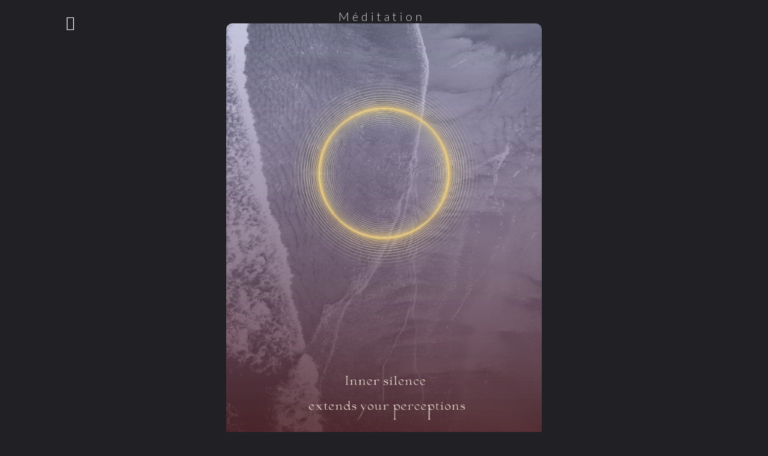

--- FILE ---
content_type: text/css
request_url: https://www.solaires.art/wp-content/uploads/elementor/css/post-6.css?ver=1757940235
body_size: 940
content:
.elementor-kit-6{--e-global-color-primary:#16C3AA;--e-global-color-secondary:#DFDCD8;--e-global-color-text:#DFDCD8;--e-global-color-accent:#61CE70;--e-global-color-42b5cac5:#4054B2;--e-global-color-21f4ac09:#000;--e-global-color-6ce3693d:#FFF;--e-global-color-560b1845:#000000;--e-global-color-71c9726e:#000000;--e-global-color-5ff09915:#5DD8DA;--e-global-color-b1f776d:#E74796;--e-global-color-990857a:#00dafc;--e-global-color-3fbd733:#000000CC;--e-global-color-618ccb3:#F4F4F4;--e-global-color-13c283b:#FCBF00;--e-global-color-2518dec:#a98855;--e-global-color-7888d1a:#201D33;--e-global-color-7f5d80a:#202025;--e-global-color-ffc3413:#F4F4F4;--e-global-color-04826d5:#535368;--e-global-typography-primary-font-family:"Lato";--e-global-typography-primary-font-size:42px;--e-global-typography-primary-font-weight:300;--e-global-typography-primary-letter-spacing:0.9px;--e-global-typography-primary-word-spacing:4px;--e-global-typography-secondary-font-family:"Lato";--e-global-typography-secondary-font-size:26px;--e-global-typography-secondary-font-weight:300;--e-global-typography-secondary-letter-spacing:1px;--e-global-typography-secondary-word-spacing:2px;--e-global-typography-text-font-family:"Lato";--e-global-typography-text-font-size:16px;--e-global-typography-text-font-weight:300;--e-global-typography-accent-font-family:"Lato";--e-global-typography-accent-font-weight:500;font-family:"Lato", Sans-serif;font-size:16px;font-weight:300;background-color:#FFFFFF;}.elementor-kit-6 a{color:var( --e-global-color-primary );}.elementor-kit-6 h1{color:var( --e-global-color-618ccb3 );font-family:"Amarante", Sans-serif;font-weight:300;}.elementor-kit-6 h2{color:var( --e-global-color-618ccb3 );font-family:"Cantique", Sans-serif;font-weight:300;}.elementor-kit-6 h3{color:#868E98;font-family:"Lato", Sans-serif;font-weight:300;}.elementor-kit-6 h4{color:#87909A;font-family:"Lato", Sans-serif;font-weight:300;}.elementor-kit-6 h5{color:#7C838B;font-family:"Lato", Sans-serif;font-weight:300;}.elementor-kit-6 h6{color:var( --e-global-color-text );font-family:"Lato", Sans-serif;font-weight:300;}.elementor-kit-6 button,.elementor-kit-6 input[type="button"],.elementor-kit-6 input[type="submit"],.elementor-kit-6 .elementor-button{color:var( --e-global-color-ffc3413 );background-color:#F4F4F400;border-style:solid;border-width:1px 1px 1px 1px;border-color:var( --e-global-color-ffc3413 );border-radius:10px 10px 10px 10px;}.elementor-kit-6 button:hover,.elementor-kit-6 button:focus,.elementor-kit-6 input[type="button"]:hover,.elementor-kit-6 input[type="button"]:focus,.elementor-kit-6 input[type="submit"]:hover,.elementor-kit-6 input[type="submit"]:focus,.elementor-kit-6 .elementor-button:hover,.elementor-kit-6 .elementor-button:focus{background-color:var( --e-global-color-7888d1a );}.elementor-kit-6 img{border-radius:10px 10px 10px 10px;}.elementor-section.elementor-section-boxed > .elementor-container{max-width:1140px;}.e-con{--container-max-width:1140px;}.elementor-widget:not(:last-child){margin-block-end:20px;}.elementor-element{--widgets-spacing:20px 20px;}{}h1.entry-title{display:var(--page-title-display);}.elementor-kit-6 e-page-transition{background-color:var( --e-global-color-7f5d80a );}@media(max-width:1024px){.elementor-section.elementor-section-boxed > .elementor-container{max-width:1024px;}.e-con{--container-max-width:1024px;}}@media(max-width:767px){.elementor-section.elementor-section-boxed > .elementor-container{max-width:767px;}.e-con{--container-max-width:767px;}}/* Start Custom Fonts CSS */@font-face {
	font-family: 'Amarante';
	font-style: normal;
	font-weight: normal;
	font-display: auto;
	src: url('https://www.solaires.art/wp-content/uploads/2024/02/amarante.ttf') format('truetype');
}
/* End Custom Fonts CSS */
/* Start Custom Fonts CSS */@font-face {
	font-family: 'Cantique';
	font-style: normal;
	font-weight: normal;
	font-display: auto;
	src: url('https://www.solaires.art/wp-content/uploads/2022/10/Cantique-Normal.woff') format('woff');
}
/* End Custom Fonts CSS */

--- FILE ---
content_type: text/css
request_url: https://www.solaires.art/wp-content/uploads/elementor/css/post-900.css?ver=1758294110
body_size: 1099
content:
.elementor-900 .elementor-element.elementor-element-783d5c5 > .elementor-container > .elementor-column > .elementor-widget-wrap{align-content:flex-start;align-items:flex-start;}.elementor-900 .elementor-element.elementor-element-783d5c5:not(.elementor-motion-effects-element-type-background), .elementor-900 .elementor-element.elementor-element-783d5c5 > .elementor-motion-effects-container > .elementor-motion-effects-layer{background-color:transparent;background-image:linear-gradient(180deg, #24242CCC 0%, #F2295B00 100%);}.elementor-900 .elementor-element.elementor-element-783d5c5{border-style:solid;border-width:0px 0px 0px 0px;border-color:var( --e-global-color-text );transition:background 0.3s, border 0.3s, border-radius 0.3s, box-shadow 0.3s;margin-top:0px;margin-bottom:-80px;z-index:1000;}.elementor-900 .elementor-element.elementor-element-783d5c5, .elementor-900 .elementor-element.elementor-element-783d5c5 > .elementor-background-overlay{border-radius:0px 0px 0px 0px;}.elementor-900 .elementor-element.elementor-element-783d5c5 > .elementor-background-overlay{transition:background 0.3s, border-radius 0.3s, opacity 0.3s;}.elementor-900 .elementor-element.elementor-element-bb3f9d3{text-align:left;}.elementor-900 .elementor-element.elementor-element-bb3f9d3 img{width:32%;}.elementor-900 .elementor-element.elementor-element-a45906a .elementor-menu-toggle{margin:0 auto;background-color:#02010100;}.elementor-900 .elementor-element.elementor-element-a45906a .elementor-nav-menu .elementor-item{font-family:"Lato", Sans-serif;font-size:16px;font-weight:300;letter-spacing:0.4px;}.elementor-900 .elementor-element.elementor-element-a45906a .elementor-nav-menu--main .elementor-item{color:var( --e-global-color-6ce3693d );fill:var( --e-global-color-6ce3693d );}.elementor-900 .elementor-element.elementor-element-a45906a .elementor-nav-menu--main .elementor-item:hover,
					.elementor-900 .elementor-element.elementor-element-a45906a .elementor-nav-menu--main .elementor-item.elementor-item-active,
					.elementor-900 .elementor-element.elementor-element-a45906a .elementor-nav-menu--main .elementor-item.highlighted,
					.elementor-900 .elementor-element.elementor-element-a45906a .elementor-nav-menu--main .elementor-item:focus{color:var( --e-global-color-primary );fill:var( --e-global-color-primary );}.elementor-900 .elementor-element.elementor-element-a45906a .elementor-nav-menu--main .elementor-item.elementor-item-active{color:var( --e-global-color-primary );}.elementor-900 .elementor-element.elementor-element-a45906a .elementor-nav-menu--dropdown a, .elementor-900 .elementor-element.elementor-element-a45906a .elementor-menu-toggle{color:var( --e-global-color-6ce3693d );}.elementor-900 .elementor-element.elementor-element-a45906a .elementor-nav-menu--dropdown{background-color:#535368;}.elementor-900 .elementor-element.elementor-element-a45906a .elementor-nav-menu--dropdown a:hover,
					.elementor-900 .elementor-element.elementor-element-a45906a .elementor-nav-menu--dropdown a.elementor-item-active,
					.elementor-900 .elementor-element.elementor-element-a45906a .elementor-nav-menu--dropdown a.highlighted,
					.elementor-900 .elementor-element.elementor-element-a45906a .elementor-menu-toggle:hover{color:var( --e-global-color-primary );}.elementor-900 .elementor-element.elementor-element-a45906a .elementor-nav-menu--dropdown a:hover,
					.elementor-900 .elementor-element.elementor-element-a45906a .elementor-nav-menu--dropdown a.elementor-item-active,
					.elementor-900 .elementor-element.elementor-element-a45906a .elementor-nav-menu--dropdown a.highlighted{background-color:var( --e-global-color-04826d5 );}.elementor-900 .elementor-element.elementor-element-a45906a .elementor-nav-menu--dropdown a.elementor-item-active{color:var( --e-global-color-primary );background-color:var( --e-global-color-04826d5 );}.elementor-900 .elementor-element.elementor-element-a45906a .elementor-nav-menu--dropdown li:not(:last-child){border-style:none;border-bottom-width:1px;}.elementor-900 .elementor-element.elementor-element-a45906a div.elementor-menu-toggle{color:var( --e-global-color-6ce3693d );}.elementor-900 .elementor-element.elementor-element-a45906a div.elementor-menu-toggle svg{fill:var( --e-global-color-6ce3693d );}.elementor-900 .elementor-element.elementor-element-a45906a div.elementor-menu-toggle:hover{color:var( --e-global-color-ffc3413 );}.elementor-900 .elementor-element.elementor-element-a45906a div.elementor-menu-toggle:hover svg{fill:var( --e-global-color-ffc3413 );}.elementor-900 .elementor-element.elementor-element-a45906a .elementor-menu-toggle:hover{background-color:#02010100;}.elementor-900 .elementor-element.elementor-element-a45906a > .elementor-widget-container{margin:-2px 0px 0px 0px;}.elementor-900 .elementor-element.elementor-element-a45906a{width:var( --container-widget-width, 162.225% );max-width:162.225%;--container-widget-width:162.225%;--container-widget-flex-grow:0;}.elementor-900:not(.elementor-motion-effects-element-type-background), .elementor-900 > .elementor-motion-effects-container > .elementor-motion-effects-layer{background-color:#0C0C0C00;}@media(max-width:1024px){.elementor-900 .elementor-element.elementor-element-ecb9b63.elementor-column > .elementor-widget-wrap{justify-content:flex-end;}.elementor-900 .elementor-element.elementor-element-a45906a{--nav-menu-icon-size:32px;}.elementor-900 .elementor-element.elementor-element-a45906a > .elementor-widget-container{margin:2px 0px 0px 0px;}}@media(max-width:767px){.elementor-900 .elementor-element.elementor-element-d22cbcc{width:40%;}.elementor-900 .elementor-element.elementor-element-bb3f9d3 img{width:32%;}.elementor-900 .elementor-element.elementor-element-0978365{width:30%;}.elementor-900 .elementor-element.elementor-element-ecb9b63{width:30%;}.elementor-bc-flex-widget .elementor-900 .elementor-element.elementor-element-ecb9b63.elementor-column .elementor-widget-wrap{align-items:flex-end;}.elementor-900 .elementor-element.elementor-element-ecb9b63.elementor-column.elementor-element[data-element_type="column"] > .elementor-widget-wrap.elementor-element-populated{align-content:flex-end;align-items:flex-end;}.elementor-900 .elementor-element.elementor-element-a45906a .elementor-nav-menu--main .elementor-item{padding-top:19px;padding-bottom:19px;}.elementor-900 .elementor-element.elementor-element-a45906a{--e-nav-menu-horizontal-menu-item-margin:calc( 39px / 2 );--nav-menu-icon-size:29px;width:var( --container-widget-width, 152.75px );max-width:152.75px;--container-widget-width:152.75px;--container-widget-flex-grow:0;}.elementor-900 .elementor-element.elementor-element-a45906a .elementor-nav-menu--main:not(.elementor-nav-menu--layout-horizontal) .elementor-nav-menu > li:not(:last-child){margin-bottom:39px;}.elementor-900 .elementor-element.elementor-element-a45906a .elementor-nav-menu--dropdown .elementor-item, .elementor-900 .elementor-element.elementor-element-a45906a .elementor-nav-menu--dropdown  .elementor-sub-item{font-size:18px;}.elementor-900 .elementor-element.elementor-element-a45906a .elementor-nav-menu--dropdown a{padding-left:3em;padding-right:3em;padding-top:1.6em;padding-bottom:1.6em;}.elementor-900 .elementor-element.elementor-element-a45906a .elementor-menu-toggle{border-width:0px;}.elementor-900 .elementor-element.elementor-element-a45906a > .elementor-widget-container{margin:0px 0px 5px 0px;}}@media(min-width:768px){.elementor-900 .elementor-element.elementor-element-0978365{width:15.525%;}.elementor-900 .elementor-element.elementor-element-ecb9b63{width:50.807%;}}@media(max-width:1024px) and (min-width:768px){.elementor-900 .elementor-element.elementor-element-d22cbcc{width:30%;}.elementor-900 .elementor-element.elementor-element-0978365{width:40%;}.elementor-900 .elementor-element.elementor-element-ecb9b63{width:30%;}}

--- FILE ---
content_type: text/css
request_url: https://www.solaires.art/wp-content/uploads/elementor/css/post-193.css?ver=1763370472
body_size: 1014
content:
.elementor-193 .elementor-element.elementor-element-474cec05 > .elementor-container > .elementor-column > .elementor-widget-wrap{align-content:flex-end;align-items:flex-end;}.elementor-193 .elementor-element.elementor-element-474cec05:not(.elementor-motion-effects-element-type-background), .elementor-193 .elementor-element.elementor-element-474cec05 > .elementor-motion-effects-container > .elementor-motion-effects-layer{background-color:#535368;}.elementor-193 .elementor-element.elementor-element-474cec05{border-style:solid;border-width:1px 0px 0px 0px;border-color:var( --e-global-color-secondary );transition:background 0.3s, border 0.3s, border-radius 0.3s, box-shadow 0.3s;margin-top:0%;margin-bottom:0%;padding:0px 0px 20px 0px;}.elementor-193 .elementor-element.elementor-element-474cec05 > .elementor-background-overlay{transition:background 0.3s, border-radius 0.3s, opacity 0.3s;}.elementor-193 .elementor-element.elementor-element-30e7dca6 > .elementor-element-populated{padding:0px 0px 0px 0px;}.elementor-193 .elementor-element.elementor-element-4e38b0ff > .elementor-container > .elementor-column > .elementor-widget-wrap{align-content:flex-end;align-items:flex-end;}.elementor-193 .elementor-element.elementor-element-4e38b0ff{margin-top:0px;margin-bottom:0px;}.elementor-bc-flex-widget .elementor-193 .elementor-element.elementor-element-70a7b380.elementor-column .elementor-widget-wrap{align-items:center;}.elementor-193 .elementor-element.elementor-element-70a7b380.elementor-column.elementor-element[data-element_type="column"] > .elementor-widget-wrap.elementor-element-populated{align-content:center;align-items:center;}.elementor-193 .elementor-element.elementor-element-70a7b380 > .elementor-widget-wrap > .elementor-widget:not(.elementor-widget__width-auto):not(.elementor-widget__width-initial):not(:last-child):not(.elementor-absolute){margin-bottom:0px;}.elementor-193 .elementor-element.elementor-element-70a7b380 > .elementor-element-populated{margin:-12px -12px -12px -8px;--e-column-margin-right:-12px;--e-column-margin-left:-8px;}.elementor-193 .elementor-element.elementor-element-0d243a8{--spacer-size:32px;}.elementor-193 .elementor-element.elementor-element-e154975{text-align:center;color:var( --e-global-color-text );font-family:"Lato", Sans-serif;font-size:14px;font-weight:300;}.elementor-193 .elementor-element.elementor-element-e154975 > .elementor-widget-container{padding:0px 0px 0px 0px;}.elementor-193 .elementor-element.elementor-element-3138c35{--spacer-size:32px;}.elementor-bc-flex-widget .elementor-193 .elementor-element.elementor-element-6ab9a05.elementor-column .elementor-widget-wrap{align-items:flex-start;}.elementor-193 .elementor-element.elementor-element-6ab9a05.elementor-column.elementor-element[data-element_type="column"] > .elementor-widget-wrap.elementor-element-populated{align-content:flex-start;align-items:flex-start;}.elementor-193 .elementor-element.elementor-element-6ab9a05.elementor-column > .elementor-widget-wrap{justify-content:flex-start;}.elementor-193 .elementor-element.elementor-element-0faa478{--spacer-size:32px;}.elementor-193 .elementor-element.elementor-element-19ccea5{text-align:center;}.elementor-193 .elementor-element.elementor-element-19ccea5 img{width:96px;}.elementor-193 .elementor-element.elementor-element-19ccea5 > .elementor-widget-container{padding:0px 0px 0px 0px;}.elementor-193 .elementor-element.elementor-element-efd7f23{--spacer-size:32px;}.elementor-bc-flex-widget .elementor-193 .elementor-element.elementor-element-5cbfecc.elementor-column .elementor-widget-wrap{align-items:flex-start;}.elementor-193 .elementor-element.elementor-element-5cbfecc.elementor-column.elementor-element[data-element_type="column"] > .elementor-widget-wrap.elementor-element-populated{align-content:flex-start;align-items:flex-start;}.elementor-193 .elementor-element.elementor-element-d8329c3{--spacer-size:64px;}.elementor-193 .elementor-element.elementor-element-47bcf24 .elementor-repeater-item-9e7df86.elementor-social-icon{background-color:var( --e-global-color-04826d5 );}.elementor-193 .elementor-element.elementor-element-47bcf24 .elementor-repeater-item-464568e.elementor-social-icon{background-color:var( --e-global-color-04826d5 );}.elementor-193 .elementor-element.elementor-element-47bcf24{--grid-template-columns:repeat(0, auto);--grid-column-gap:5px;--grid-row-gap:0px;}.elementor-193 .elementor-element.elementor-element-47bcf24 .elementor-widget-container{text-align:center;}.elementor-193 .elementor-element.elementor-element-4bac021 .cpel-switcher__lang a{color:var( --e-global-color-text );}.elementor-193 .elementor-element.elementor-element-4bac021 .cpel-switcher__icon{color:var( --e-global-color-text );}.elementor-193 .elementor-element.elementor-element-4bac021 .cpel-switcher__lang--active a{color:var( --e-global-color-primary );}.elementor-193 .elementor-element.elementor-element-4bac021 .cpel-switcher__nav{--cpel-switcher-space:13px;}.elementor-193 .elementor-element.elementor-element-4bac021 .cpel-switcher__code{padding-left:10px;}.elementor-193 .elementor-element.elementor-element-cfdbd81{--spacer-size:15px;}.elementor-193{margin:0px 0px 0px 0px;}.elementor-193:not(.elementor-motion-effects-element-type-background), .elementor-193 > .elementor-motion-effects-container > .elementor-motion-effects-layer{background-color:#20202500;}@media(max-width:1024px){.elementor-193 .elementor-element.elementor-element-474cec05{margin-top:5%;margin-bottom:5%;padding:0% 5% 0% 5%;}.elementor-193 .elementor-element.elementor-element-70a7b380 > .elementor-element-populated{margin:4% 0% 4% 0%;--e-column-margin-right:0%;--e-column-margin-left:0%;padding:0px 0px 0px 0px;}}@media(max-width:767px){.elementor-193 .elementor-element.elementor-element-474cec05{margin-top:15%;margin-bottom:0%;}.elementor-193 .elementor-element.elementor-element-70a7b380 > .elementor-element-populated{margin:10% 0% 0% 0%;--e-column-margin-right:0%;--e-column-margin-left:0%;}.elementor-193 .elementor-element.elementor-element-0d243a8{--spacer-size:1px;}.elementor-193 .elementor-element.elementor-element-e154975 > .elementor-widget-container{padding:0px 0px 0px 0px;}.elementor-193 .elementor-element.elementor-element-3138c35{--spacer-size:1px;}.elementor-193 .elementor-element.elementor-element-6ab9a05.elementor-column > .elementor-widget-wrap{justify-content:center;}.elementor-193 .elementor-element.elementor-element-0faa478{--spacer-size:1px;}.elementor-193 .elementor-element.elementor-element-efd7f23{--spacer-size:1px;}.elementor-193 .elementor-element.elementor-element-d8329c3{--spacer-size:1px;}}@media(min-width:768px){.elementor-193 .elementor-element.elementor-element-30e7dca6{width:69.962%;}.elementor-193 .elementor-element.elementor-element-70a7b380{width:45.166%;}.elementor-193 .elementor-element.elementor-element-6ab9a05{width:54.834%;}.elementor-193 .elementor-element.elementor-element-5cbfecc{width:29.707%;}}@media(max-width:1024px) and (min-width:768px){.elementor-193 .elementor-element.elementor-element-70a7b380{width:100%;}}

--- FILE ---
content_type: text/css
request_url: https://www.solaires.art/wp-content/uploads/elementor/css/post-1824.css?ver=1743356116
body_size: 974
content:
.elementor-1824 .elementor-element.elementor-element-51d6745 .elementor-button{font-size:24px;font-weight:300;fill:var( --e-global-color-ffc3413 );color:var( --e-global-color-ffc3413 );background-color:#F4F4F400;border-style:none;}.elementor-1824 .elementor-element.elementor-element-f8b2012{text-align:center;}.elementor-1824 .elementor-element.elementor-element-f8b2012 .elementor-heading-title{color:#D1CDCD;line-height:1.7em;letter-spacing:5px;}.elementor-1824 .elementor-element.elementor-element-fcf7bee > .elementor-container{max-width:546px;}.elementor-1824 .elementor-element.elementor-element-9be8cbe{--spacer-size:32px;}.elementor-1824 .elementor-element.elementor-element-ca86624{--spacer-size:40px;}.elementor-1824 .elementor-element.elementor-element-05eaad6{text-align:center;}.elementor-1824 .elementor-element.elementor-element-05eaad6 .elementor-heading-title{color:var( --e-global-color-6ce3693d );text-decoration:underline;}.elementor-1824 .elementor-element.elementor-element-7aabc47{--spacer-size:32px;}.elementor-1824 .elementor-element.elementor-element-22799a0{text-align:left;color:var( --e-global-color-ffc3413 );font-family:"Lato", Sans-serif;font-size:20px;font-weight:300;line-height:2em;letter-spacing:1px;}.elementor-1824 .elementor-element.elementor-element-6eabfff{--spacer-size:128px;}.elementor-1824 .elementor-element.elementor-element-5375afb .elementor-button-content-wrapper{flex-direction:row;}.elementor-1824 .elementor-element.elementor-element-5375afb .elementor-field-group{padding-right:calc( 10px/2 );padding-left:calc( 10px/2 );margin-bottom:10px;}.elementor-1824 .elementor-element.elementor-element-5375afb .elementor-form-fields-wrapper{margin-left:calc( -10px/2 );margin-right:calc( -10px/2 );margin-bottom:-10px;}.elementor-1824 .elementor-element.elementor-element-5375afb .elementor-field-group.recaptcha_v3-bottomleft, .elementor-1824 .elementor-element.elementor-element-5375afb .elementor-field-group.recaptcha_v3-bottomright{margin-bottom:0;}body.rtl .elementor-1824 .elementor-element.elementor-element-5375afb .elementor-labels-inline .elementor-field-group > label{padding-left:0px;}body:not(.rtl) .elementor-1824 .elementor-element.elementor-element-5375afb .elementor-labels-inline .elementor-field-group > label{padding-right:0px;}body .elementor-1824 .elementor-element.elementor-element-5375afb .elementor-labels-above .elementor-field-group > label{padding-bottom:0px;}.elementor-1824 .elementor-element.elementor-element-5375afb .elementor-field-group > label, .elementor-1824 .elementor-element.elementor-element-5375afb .elementor-field-subgroup label{color:#FFF;}.elementor-1824 .elementor-element.elementor-element-5375afb .elementor-field-type-html{padding-bottom:0px;color:var( --e-global-color-6ce3693d );}.elementor-1824 .elementor-element.elementor-element-5375afb .elementor-field-group .elementor-field{color:#F4F4F4;}.elementor-1824 .elementor-element.elementor-element-5375afb .elementor-field-group:not(.elementor-field-type-upload) .elementor-field:not(.elementor-select-wrapper){background-color:var( --e-global-color-7f5d80a );border-width:1px 1px 1px 1px;border-radius:15px 15px 15px 15px;}.elementor-1824 .elementor-element.elementor-element-5375afb .elementor-field-group .elementor-select-wrapper select{background-color:var( --e-global-color-7f5d80a );border-width:1px 1px 1px 1px;border-radius:15px 15px 15px 15px;}.elementor-1824 .elementor-element.elementor-element-5375afb .e-form__buttons__wrapper__button-next{color:#F4F4F4;}.elementor-1824 .elementor-element.elementor-element-5375afb .elementor-button[type="submit"]{color:#F4F4F4;}.elementor-1824 .elementor-element.elementor-element-5375afb .elementor-button[type="submit"] svg *{fill:#F4F4F4;}.elementor-1824 .elementor-element.elementor-element-5375afb .e-form__buttons__wrapper__button-previous{color:#ffffff;}.elementor-1824 .elementor-element.elementor-element-5375afb .e-form__buttons__wrapper__button-next:hover{color:#ffffff;}.elementor-1824 .elementor-element.elementor-element-5375afb .elementor-button[type="submit"]:hover{color:#ffffff;}.elementor-1824 .elementor-element.elementor-element-5375afb .elementor-button[type="submit"]:hover svg *{fill:#ffffff;}.elementor-1824 .elementor-element.elementor-element-5375afb .e-form__buttons__wrapper__button-previous:hover{color:#ffffff;}.elementor-1824 .elementor-element.elementor-element-5375afb .elementor-message{font-family:"Lato", Sans-serif;font-size:14px;font-weight:300;}.elementor-1824 .elementor-element.elementor-element-5375afb .elementor-message.elementor-message-success{color:#F4F4F478;}.elementor-1824 .elementor-element.elementor-element-5375afb .elementor-message.elementor-message-danger{color:#F4F4F478;}.elementor-1824 .elementor-element.elementor-element-5375afb .elementor-message.elementor-help-inline{color:#F4F4F478;}.elementor-1824 .elementor-element.elementor-element-5375afb{--e-form-steps-indicators-spacing:20px;--e-form-steps-indicator-padding:30px;--e-form-steps-indicator-inactive-secondary-color:#ffffff;--e-form-steps-indicator-active-secondary-color:#ffffff;--e-form-steps-indicator-completed-secondary-color:#ffffff;--e-form-steps-divider-width:1px;--e-form-steps-divider-gap:10px;}.elementor-1824 .elementor-element.elementor-element-c880081{--spacer-size:71px;}.elementor-1824 .elementor-element.elementor-element-dc9582b{--spacer-size:71px;}body.elementor-page-1824:not(.elementor-motion-effects-element-type-background), body.elementor-page-1824 > .elementor-motion-effects-container > .elementor-motion-effects-layer{background-color:var( --e-global-color-7f5d80a );}@media(min-width:768px){.elementor-1824 .elementor-element.elementor-element-20bd19d{width:33%;}.elementor-1824 .elementor-element.elementor-element-94fbc65{width:33.332%;}.elementor-1824 .elementor-element.elementor-element-a50a9e3{width:100%;}}@media(max-width:767px){.elementor-1824 .elementor-element.elementor-element-20bd19d{width:33%;}.elementor-1824 .elementor-element.elementor-element-94fbc65{width:60%;}.elementor-1824 .elementor-element.elementor-element-9be8cbe{--spacer-size:36px;}.elementor-1824 .elementor-element.elementor-element-ca86624{--spacer-size:36px;}.elementor-1824 .elementor-element.elementor-element-22799a0{font-size:18px;}}

--- FILE ---
content_type: text/css
request_url: https://www.solaires.art/wp-content/uploads/elementor/css/post-843.css?ver=1743350512
body_size: 375
content:
.elementor-843 .elementor-element.elementor-element-eae7663:not(.elementor-motion-effects-element-type-background), .elementor-843 .elementor-element.elementor-element-eae7663 > .elementor-motion-effects-container > .elementor-motion-effects-layer{background-color:var( --e-global-color-21f4ac09 );}.elementor-843 .elementor-element.elementor-element-eae7663{transition:background 0.3s, border 0.3s, border-radius 0.3s, box-shadow 0.3s;}.elementor-843 .elementor-element.elementor-element-eae7663 > .elementor-background-overlay{transition:background 0.3s, border-radius 0.3s, opacity 0.3s;}.elementor-843 .elementor-element.elementor-element-2708e2d .elementor-wrapper{--video-aspect-ratio:1.77777;}#elementor-popup-modal-843 .dialog-message{width:920px;height:auto;}#elementor-popup-modal-843{justify-content:center;align-items:center;pointer-events:all;background-color:rgba(0,0,0,.8);}#elementor-popup-modal-843 .dialog-close-button{display:flex;background-color:#FFFFFF00;font-size:21px;}#elementor-popup-modal-843 .dialog-widget-content{animation-duration:1s;background-color:var( --e-global-color-21f4ac09 );box-shadow:2px 8px 23px 3px rgba(0,0,0,0.2);}body:not(.rtl) #elementor-popup-modal-843 .dialog-close-button{right:96.7%;}body.rtl #elementor-popup-modal-843 .dialog-close-button{left:96.7%;}#elementor-popup-modal-843 .dialog-close-button i{color:var( --e-global-color-text );}#elementor-popup-modal-843 .dialog-close-button svg{fill:var( --e-global-color-text );}